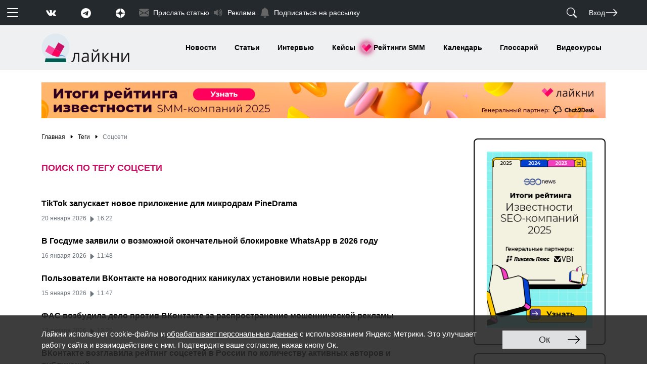

--- FILE ---
content_type: text/css
request_url: https://www.likeni.ru/bitrix/cache/css/ru/likeni/template_57c6b0d5675d048614f794e4f8d4415d/template_57c6b0d5675d048614f794e4f8d4415d_v1.css?17683068394053
body_size: 967
content:


/* Start:/local/templates/likeni/components/bitrix/socserv.auth.form/flat/style.css?16154647842623*/
.bx-authform-social-popup{
	display: none;
	background: #fff;
	width: auto;
	padding: 15px;
	font-size: 14px;
	white-space: nowrap;
}

.bx-authform-social-popup form{margin-bottom: 0;}

.bx-authform-social-popup input[type="text"] {
	display: inline-block;
	max-width: 150px;
	font-size: 18px;
	height: 30px;
	margin: 0;
	padding: 0 4px;
	border: 1px solid #CCD5DB;
	border-radius: 2px;
	background: #f8fafc;
	outline: none;
	-webkit-box-sizing: border-box;
	-moz-box-sizing: border-box;
	box-sizing: border-box;
}

.bx-authform-social div {
  	padding: 5px 0 12px;
  	margin: 0 0 15px;
  	display: block;
}

.bx-authform-social div {
	position: relative;
	display: inline-block;
	width: 35px;
	height: 35px;
	margin-right: 5px;
}
.bx-authform-social .bx-authform-social-icon {
	display: block;
	width: 35px;
	height: 35px;
	background-image: url(/local/templates/likeni/components/bitrix/socserv.auth.form/flat/images/sprite.png);
	background-repeat: no-repeat;
	border-bottom: none;
}
.bx-authform-social .bx-authform-social-icon:hover{opacity: .9;}
.bx-authform-social .bx-authform-social-icon.box {background-position: 0 0;}
.bx-authform-social .bx-authform-social-icon.dropbox {background-position: -44px 0;}
.bx-authform-social .bx-authform-social-icon.bitrix24 {background-position: -88px 0;}
.bx-authform-social .bx-authform-social-icon.yandex {background-position:-132px 0;}
.bx-authform-social .bx-authform-social-icon.openid {background-position:-176px 0;}
.bx-authform-social .bx-authform-social-icon.odnoklassniki {background-position:-220px 0;}
.bx-authform-social .bx-authform-social-icon.google {background-position:-264px 0;}
.bx-authform-social .bx-authform-social-icon.mymailru {background-position:-308px 0;}
.bx-authform-social .bx-authform-social-icon.mailru2 {background-position:-440px 0;}
.bx-authform-social .bx-authform-social-icon.livejournal {background-position:-352px 0;}
.bx-authform-social .bx-authform-social-icon.openid-mail-ru {background-position:-440px 0;}
.bx-authform-social .bx-authform-social-icon.liveid {background-position:-484px 0;}
.bx-authform-social .bx-authform-social-icon.liveinternet {background-position:-528px 0;}
.bx-authform-social .bx-authform-social-icon.blogger {background-position:-572px 0;}
.bx-authform-social .bx-authform-social-icon.vkontakte {background-position:-616px 0;}
.bx-authform-social .bx-authform-social-icon.twitter {background-position:-660px 0;}
.bx-authform-social .bx-authform-social-icon.facebook {background-position:-704px 0;}
.bx-authform-social .bx-authform-social-icon.google-plus {background-position:-748px 0;}
.bx-authform-social .bx-authform-social-icon.office365 {background-position:-792px 0;}

/* End */


/* Start:/local/templates/likeni/components/bitrix/system.auth.form/login-bitrix/style.min.css?1612788621424*/
div.bx-system-auth-form span.bx-auth-secure{background-color:#fffae3;border:1px solid #dedbc8;padding:2px;display:inline-block;vertical-align:bottom;margin-top:-1px}div.bx-system-auth-form div.bx-auth-secure-icon{background-image:url(/local/templates/likeni/components/bitrix/system.auth.form/login-bitrix/images/sec.png);background-repeat:no-repeat;background-position:center;width:19px;height:18px}div.bx-system-auth-form div.bx-auth-secure-unlock{background-image:url(/local/templates/likeni/components/bitrix/system.auth.form/login-bitrix/images/sec-unlocked.png)}
/* End */


/* Start:/local/templates/likeni/styles.css?168266398013*/
.not-used {
}
/* End */


/* Start:/local/templates/likeni/template_styles.css?168266398074*/
.example {
    border: 2px solid red;
    color: red;
    padding: 20px;
}
/* End */
/* /local/templates/likeni/components/bitrix/socserv.auth.form/flat/style.css?16154647842623 */
/* /local/templates/likeni/components/bitrix/system.auth.form/login-bitrix/style.min.css?1612788621424 */
/* /local/templates/likeni/styles.css?168266398013 */
/* /local/templates/likeni/template_styles.css?168266398074 */
